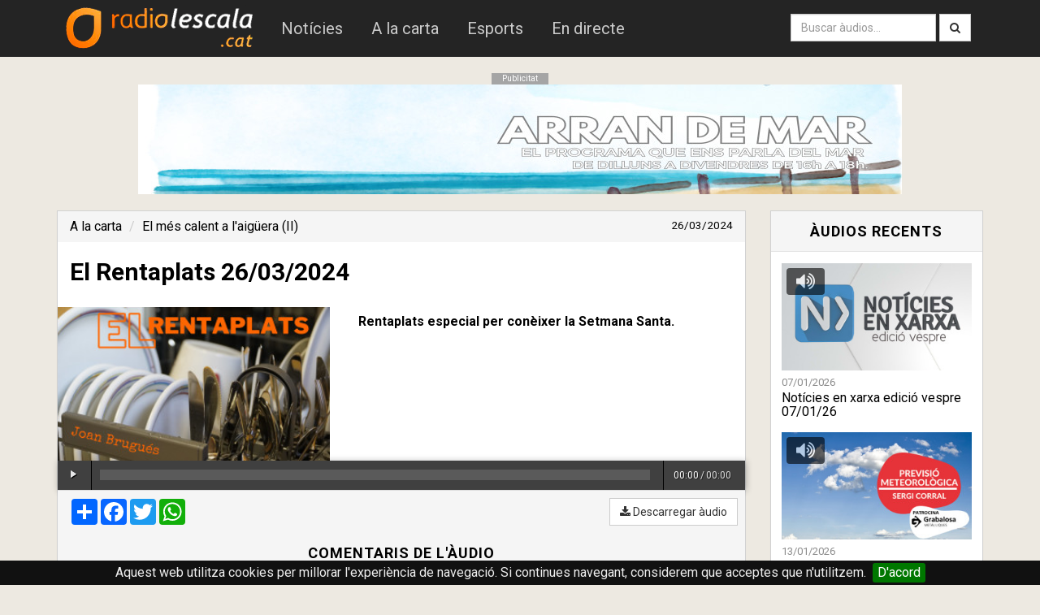

--- FILE ---
content_type: text/html; charset=utf-8
request_url: https://www.radiolescala.cat/audio/42691-el-rentaplats-26-03-2024
body_size: 3540
content:
<!doctype html>
<html lang="ca">
<head>
	<meta http-equiv="Content-Type" content="text/html; charset=utf-8" />
	<meta http-equiv="X-UA-Compatible" content="IE=edge"> 
	<meta name="robots" content="INDEX, FOLLOW">
	<base href="https://www.radiolescala.cat/">
	<meta property="fb:pages" content="465798440138024" />
	<link rel="stylesheet" type="text/css" href="css/bootstrap.min.css?d=140517">
	<link rel="stylesheet" type="text/css" href="css/font-awesome.min.css">
	<link rel="stylesheet" href="css/stylesheet.css" type="text/css" charset="utf-8" />
	<link rel="stylesheet" href="css/jquery.cookiebar.css" type="text/css" charset="utf-8" />
	<link href="//fonts.googleapis.com/css?family=Roboto:100italic,100,300italic,300,400italic,400,500italic,500,700italic,700,900italic,900" rel="stylesheet" type="text/css">
	<script src="//ajax.googleapis.com/ajax/libs/jquery/1.10.2/jquery.min.js"></script>
	<script type="text/javascript" src="js/bootstrap.min.js"></script>
	<!--[if lt IE 9]>
	  <script src="js/html5shiv.js"></script>
	  <script src="js/respond.min.js"></script>
	<![endif]-->
	<link href="img/favicon.ico" rel="shortcut icon" type="image/vnd.microsoft.icon" />
	<meta name="viewport" content="width=device-width, initial-scale=1.0,maximum-scale=1.0">
<title>El Rentaplats 26/03/2024 - Ràdio l'Escala</title>
<meta name="keywords" content="rentaplats,especial,ixer,setmana,santa">
<meta name="description" content="Rentaplats especial per conèixer la Setmana Santa.">
<meta property="og:title" content="El Rentaplats 26/03/2024" />
<meta property="og:description" content="Rentaplats especial per conèixer la Setmana Santa." />
<meta property="og:image" content="//res.cloudinary.com/radiolescala/image/upload/sa7tp4pwemkyzczypwpv.jpg" />
<meta property="og:image:type" content="image/jpeg" />
<meta property="og:image:width" content="210" />
<meta property="og:image:height" content="210" />
<meta property="og:type" content="video.tv_show" />
<meta property="og:url" content="https://www.radiolescala.cat:443/audio/42691-el-rentaplats-26-03-2024" />

<meta name="twitter:card" content="summary" />
<meta name="twitter:site" content="@radiolescala" />
<meta name="twitter:title" content="El Rentaplats 26/03/2024" />
<meta name="twitter:description" content="Rentaplats especial per conèixer la Setmana Santa." />
<meta name="twitter:image" content="//res.cloudinary.com/radiolescala/image/upload/sa7tp4pwemkyzczypwpv.jpg" />
<meta name="twitter:url" content="https://www.radiolescala.cat:443/audio/42691-el-rentaplats-26-03-2024" />
<script src="audiojs/audio.min.js"></script>
</head>
<body>
<!-- Google tag (gtag.js) -->
<script async src="https://www.googletagmanager.com/gtag/js?id=G-Y5JBXPCJGR"></script>
<script>
  window.dataLayer = window.dataLayer || [];
  function gtag(){dataLayer.push(arguments);}
  gtag('js', new Date());

  gtag('config', 'G-Y5JBXPCJGR');
</script>
<nav class="navbar navbar-default" role="navigation">
<div class="container">
  <div class="navbar-header">
     <button class = "navbar-toggle" data-toggle = "collapse" data-target = ".navbar-collapse">
      <span class="sr-only">Obrir menú</span>
      <span class="icon-bar"></span>
      <span class="icon-bar"></span>
      <span class="icon-bar"></span>
    </button>
        <a class="navbar-brand" href="home"><img src="img/radiologo3.png"  alt="Ràdio l'Escala"/></a>

  </div>

  <div class="collapse navbar-collapse navbar-ex1-collapse">
    <ul class="nav navbar-nav" style="padding-top:10px; padding-bottom:10px;">
      <li id="noticies"><a href="programa/l-informatiu">Notícies</a></li>
      <li id="alacarta"><a href="alacarta">A la carta</a></li>
      <li id="esports"><a href="http://www.canal10.cat/esports10" target="_blank">Esports</a></li>
      <li id="endirecte"><a href="endirecte" target="_blank">En directe</a></li>
    </ul>
  <div  class="hidden-lg">
	<form class="navbar-form navbar-left" method="get" action="cerca/">
			<div class="input-group">
		        <input id="textcerca" class="form-control" type="search" name="q" placeholder="Introdueix el text a cercar...">
      <span class="input-group-btn">
		        <button type="submit" class="btn btn-default">Cerca</button>
      </span>
    </div>
    	</form>
	</div>
    <ul class="nav navbar-nav navbar-right visible-lg" style="padding-top:9px;">
      <form class="navbar-form navbar-left" method="get" action="cerca">
      <div class="form-group">
        <input type="text" class="form-control" name="q" placeholder="Buscar àudios...">
      </div>
      <button type="submit" type="submit" class="btn btn-default"><i class="fa fa-search"></i></button>
    </form>
        </ul>
  </div><!-- /.navbar-collapse -->
  </div>
</nav>

<div class="margedalt"></div>

<div class="container">

<div class="anunci">
<div class="pubtext">Publicitat</div><a id="anuncim" href="https://www.radiolescala.cat/programa/el-far-i" target="_blank"><img src="https://res.cloudinary.com/radiolescala/image/upload/l01wpp8rsverwhmfpqpp.jpg" alt="Publicitat"/></a>
</div>
	
<div class="margedalt"></div>

<div class="row">
  <div class="col-md-9">
<div class="panel panel-default">

<ol class="breadcrumb">
  <li><a href="alacarta">A la carta</a></li>
  <li class="active"><a href="programa/el-ms-calent-a-laigera-ii">El més calent a l'aigüera (II)</a></li> 
  <small class="pull-right">26/03/2024</small>
</ol>
 <h2 style="padding-left:15px;">El Rentaplats 26/03/2024</h2>
<p class="padding-titol"></p>
<style type="text/css" media="screen">
	.audiojs {
		width: 100%;
		font-family: "Roboto","sans-serif";
		background-image: none;
	}
	.audiojs .play-pause {
		width: 5%;
	}
	.audiojs .scrubber {
		width: 80%;
	}
	.audiojs .time {
		width: 10%;
	}
	
	@media screen and (max-width: 800px) {
		.audiojs .play-pause {
			width: 10%;
		}
	}
	
	@media screen and (max-width: 1200px) {
		.audiojs .scrubber {
			width: 76%;
		}
	}
	
	
	
	.a2a_svg svg {
width:auto;
}
	.play {
		position: relative;
		opacity: 1;
		visibility: visible;
		bottom: 1px;
    left: 0px;
        height: 30px !important;
	}
	.no-disponible {
		    padding: 20px;
	    background: rgba(253, 210, 0, 0.22);
	    border-top: 1px solid #dddddd;
        display: flex;
		align-items: center;
	}
	.no-disponible h3 {
		    font-size: 19px;
		        margin-bottom: 6px;
	}
	.no-disponible .div1 {
		padding-right: 20px;
	}
	.no-disponible .div2 p {
		    margin: 0;
	}
  .video-text p {
	font-size: 1.6rem;
    line-height: 1.618;
  }
  .video-text p a {
	color: #2d556d;
    text-decoration: underline;
  }
  .video-text {
	padding: 15px;
  }
  .video-text .image.image-stretched {
	width: 100%;
  }
  .video-text .image.image-max-75 {
    max-width: 75%;
   }
.video-text .image.image-max-50 {
    max-width: 50%;
   }
.video-text .image.image-max-25 {
    max-width: 25%;
   }
  .video-text .image {
	margin: 20px auto;
    display: block;
	max-width: 100%;
  }

</style>
<div class="row">
	<div class="col-md-5">
		<img src="//res.cloudinary.com/radiolescala/image/upload/sa7tp4pwemkyzczypwpv.jpg" width="100%">
	</div>
	<div class="col-md-7">
		<p class="paragraf paragraf-petit "><b>Rentaplats especial per conèixer la Setmana Santa.</b></p>
	</div>
</div>
<audio src="//marcpages-net.ams3.cdn.digitaloceanspaces.com/radiolescala/2024/03/el-rentaplats-26-03-2024-6603202deb9a1.mp3"  preload="none"></audio>

<script>
	audiojs.events.ready(function() {
        audiojs.createAll();
      });
</script>

  <div class="panel-footer audio-footer">  <!-- AddToAny BEGIN -->
<div class="a2a_kit a2a_kit_size_32 a2a_default_style">
<a class="a2a_dd" href="https://www.addtoany.com/share"></a>
<a class="a2a_button_facebook"></a>
<a class="a2a_button_twitter"></a>
<a class="a2a_button_whatsapp"></a>
</div>
 <a href="//marcpages-net.ams3.cdn.digitaloceanspaces.com/radiolescala/2024/03/el-rentaplats-26-03-2024-6603202deb9a1.mp3" class="btn btn-default" id="botoDescarregar" download="el-rentaplats-26-03-2024"><i class="fa fa-download"></i> Descarregar àudio</a>
 </div>
  <div class="panel-heading">
    <h3 class="panel-title">Comentaris de l'àudio</h3>
  </div>
  
  <div class="panel-body">
<div class="fb-comments" data-numposts="5"></div> 

      </div>
</div>

</div>
  <div class="col-md-3">
  <div class="panel panel-default">
  <div class="panel-heading">
    <h3 class="panel-title">Àudios recents</h3>
  </div>
  <div class="panel-body">

<ul class="list-unstyled video-list-thumbs row main">
<li class="col-md-12 home">
			<a href="audio/50877-noticies-en-xarxa-edicio-vespre-07-01-26" title="Notícies en xarxa edició vespre 07/01/26">
				<img src="//res.cloudinary.com/radiolescala/image/upload/ujoqpb5jjsgdnhu3s5vx.jpg" alt="Notícies en xarxa edició vespre 07/01/26" class="img-responsive" height="130px" />
				<span>07/01/2026</span>
				<h2>Notícies en xarxa edició vespre 07/01/26</h2>
				<i class="fa fa-volume-up"></i>
			</a>
		</li><li class="col-md-12 home">
			<a href="audio/50929-previsio-meteorologica-13-de-gener-de-2026" title="Previsió meteorològica 13 de gener  de 2026">
				<img src="//res.cloudinary.com/radiolescala/image/upload/t67ttzpzovab3yrum02e.jpg" alt="Previsió meteorològica 13 de gener  de 2026" class="img-responsive" height="130px" />
				<span>13/01/2026</span>
				<h2>Previsió meteorològica 13 de gener  de 2026</h2>
				<i class="fa fa-volume-up"></i>
			</a>
		</li><li class="col-md-12 home">
			<a href="audio/50878-previsio-meteorologica-8-de-gener-de-2026" title="Previsió meteorològica 8 de gener  de 2026">
				<img src="//res.cloudinary.com/radiolescala/image/upload/rc8txlrvsmn4fjo9hjqj.jpg" alt="Previsió meteorològica 8 de gener  de 2026" class="img-responsive" height="130px" />
				<span>08/01/2026</span>
				<h2>Previsió meteorològica 8 de gener  de 2026</h2>
				<i class="fa fa-volume-up"></i>
			</a>
		</li></ul></div>

</div> 
  <div id="fb-root"></div>
<script>(function(d, s, id) {
  var js, fjs = d.getElementsByTagName(s)[0];
  if (d.getElementById(id)) return;
  js = d.createElement(s); js.id = id;
  js.src = "//connect.facebook.net/ca_ES/sdk.js#xfbml=1&version=v2.4&appId=297060640406692";
  fjs.parentNode.insertBefore(js, fjs);
}(document, 'script', 'facebook-jssdk'));</script>
<script>
var a2a_config = a2a_config || {};
a2a_config.locale = "es";
</script>
<script async src="https://static.addtoany.com/menu/page.js"></script>
<!-- AddToAny END --> 
 </div>
</div>
</div>

<!-- Fi zona variable --></div>
 <div class="contenidorf">
 <div class="container">
 <div class="row">
 <div class="col-md-3 footerlink">
 <h3>radiolescala.cat</h3>
  <footerlink>
<a href="programa/l-informatiu">Notícies</a>
<a href="http://www.canal10.cat/esports10" target="_blank">Esports</a>
<a href="endirecte" target="_blank">En directe</a>
 </div>
  <div class="col-md-3 footerlink">
 <h3>Ràdio</h3>
<a href="publicitat">Publicitat</a>
<a href="programacio">Programació</a>
<a href="sintonitzans">Sintonitza'ns</a>
 </div>
  <div class="col-md-3 footerlink">
 <h3>Televisió</h3>
<a href="http://www.canal10.cat/alacarta" target="_blank">A la carta</a>
<a href="http://www.canal10.cat/programacio" target="_blank">Programació</a>
<a href="http://www.canal10.cat/endirecte/" target="_blank">En directe</a>
 </footerlink> </div>  
 <div class="col-md-3 footerlink">
<a href="https://facebook.com/radiolescala" target="_blank"><i class="fa fa-facebook-square"></i> Facebook</a>
<a href="https://twitter.com/radiolescala" target="_blank"><i class="fa fa-twitter-square"></i> Twitter</a>
<!--<a href="https://plus.google.com/+Canal10Cat/posts" rel="publisher" target="_blank"><i class="fa fa-google-plus-square"></i> Google+</a>-->
<a href="rss.php" target="_blank"><i class="fa fa-rss-square"></i> RSS</a>
 </div>

 </div>
   <br><br>
<div style="color:#EBEBEB">© 2026 radiolescala.cat - <a href="avislegal" style="color:white;">Avís legal</a> - <a href="contacte" style="color:white;">Contactar</a><a href="https://www.marcpages.net" target="_blank"><img class="creat-per" src="img/marc-pages.svg" title="Creat per Marc Pagès"></a></div>
 </div>

 
 </div>
 <div id="outdated"></div>
 	<script type="text/javascript" src="js/jquery.cookiebar2.js"></script>
 <script>
	       $.cookieBar();
 	$('#anuncid').on('click', function() {
	 	enllac = $(this).attr('href');
 		ga('send', 'event', 'BannerDreta', 'click', enllac);
	});
	$('#anuncim').on('click', function() {
	 	enllac = $(this).attr('href');
 		ga('send', 'event', 'BannerDalt', 'click', enllac);
	});  
	$('#actualizarClic').on('click', function() {
	 	enllac = $(this).attr('href');
 		ga('send', 'event', 'ActualizarNavegador', 'click', enllac);
	});                
 </script>
</body>

</html>
